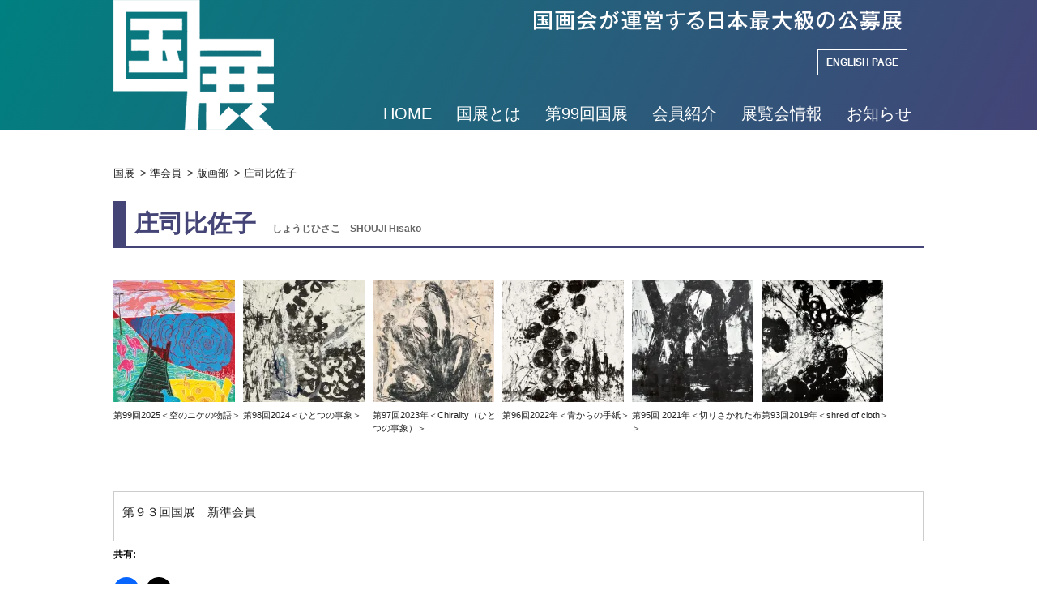

--- FILE ---
content_type: text/html; charset=UTF-8
request_url: https://kokuten.com/35210
body_size: 12906
content:
<!DOCTYPE html>
<!--[if lt IE 7]> <html class="ie6" lang="ja"> <![endif]-->
<!--[if IE 7]> <html class="i7" lang="ja"> <![endif]-->
<!--[if IE 8]> <html class="ie" lang="ja"> <![endif]-->
<!--[if gt IE 8]><!--> <html lang="ja"> <!--<![endif]-->
<head>
<meta charset="UTF-8" />
<meta name="viewport" content="width=device-width,initial-scale=1.0,user-scalable=yes"><!--//拡大可能設定//-->
<meta name="format-detection" content="telephone=no" /><!--//電話番号自動リンク機能オフ//-->
<!--//noindexのコントロール//-->
<!--//noindexのコントロールここまで//-->
<!--//タイトル表示//-->
<title>
庄司比佐子 | 国展</title>
<!--//タイトル表示ここまで//-->
<!--// CSS //-->
<link rel="stylesheet" href="https://kokuten.com/sys/wp-content/themes/Responsive1000px/style.css?ver=2.9" type="text/css" media="all" />
<link href="//netdna.bootstrapcdn.com/font-awesome/4.4.0/css/font-awesome.css" rel="stylesheet"><!--// Web Font //-->
<!--// CSSここまで //-->
<link rel="alternate" type="application/rss+xml" title="国展 RSS Feed" href="https://kokuten.com/feed" />
<link rel="pingback" href="https://kokuten.com/sys/xmlrpc.php" />
<link rel="shortcut icon" href="https://kokuten.com/sys/wp-content/themes/Responsive1000px/images/logo.ico" />
<!--// 全幅スライダー //-->
<script src="https://kokuten.com/sys/wp-content/themes/Responsive1000px/js/jquery-1.8.2.min.js"></script>
<script src="https://kokuten.com/sys/wp-content/themes/Responsive1000px/js/fix.js"></script>
<!--// 全幅スライダー //-->
<!--// IEのHTML5対応 //-->
<!--[if lt IE 9]>
<script src="http://css3-mediaqueries-js.googlecode.com/svn/trunk/css3-mediaqueries.js"></script>
<script src="https://kokuten.com/sys/wp-content/themes/Responsive1000px/js/html5shiv.js"></script>
<script src="https://kokuten.com/sys/wp-content/themes/Responsive1000px/js/flexibility.js"></script>
<![endif]-->
<!--// IEのHTML5対応ここまで //-->
<meta name='robots' content='max-image-preview:large' />
<link rel='dns-prefetch' href='//ajax.googleapis.com' />
<link rel='dns-prefetch' href='//stats.wp.com' />
<link rel='preconnect' href='//c0.wp.com' />
<link rel='preconnect' href='//i0.wp.com' />
<link rel="alternate" title="oEmbed (JSON)" type="application/json+oembed" href="https://kokuten.com/wp-json/oembed/1.0/embed?url=https%3A%2F%2Fkokuten.com%2F35210" />
<link rel="alternate" title="oEmbed (XML)" type="text/xml+oembed" href="https://kokuten.com/wp-json/oembed/1.0/embed?url=https%3A%2F%2Fkokuten.com%2F35210&#038;format=xml" />
<style id='wp-img-auto-sizes-contain-inline-css' type='text/css'>
img:is([sizes=auto i],[sizes^="auto," i]){contain-intrinsic-size:3000px 1500px}
/*# sourceURL=wp-img-auto-sizes-contain-inline-css */
</style>
<style id='wp-emoji-styles-inline-css' type='text/css'>

	img.wp-smiley, img.emoji {
		display: inline !important;
		border: none !important;
		box-shadow: none !important;
		height: 1em !important;
		width: 1em !important;
		margin: 0 0.07em !important;
		vertical-align: -0.1em !important;
		background: none !important;
		padding: 0 !important;
	}
/*# sourceURL=wp-emoji-styles-inline-css */
</style>
<style id='wp-block-library-inline-css' type='text/css'>
:root{--wp-block-synced-color:#7a00df;--wp-block-synced-color--rgb:122,0,223;--wp-bound-block-color:var(--wp-block-synced-color);--wp-editor-canvas-background:#ddd;--wp-admin-theme-color:#007cba;--wp-admin-theme-color--rgb:0,124,186;--wp-admin-theme-color-darker-10:#006ba1;--wp-admin-theme-color-darker-10--rgb:0,107,160.5;--wp-admin-theme-color-darker-20:#005a87;--wp-admin-theme-color-darker-20--rgb:0,90,135;--wp-admin-border-width-focus:2px}@media (min-resolution:192dpi){:root{--wp-admin-border-width-focus:1.5px}}.wp-element-button{cursor:pointer}:root .has-very-light-gray-background-color{background-color:#eee}:root .has-very-dark-gray-background-color{background-color:#313131}:root .has-very-light-gray-color{color:#eee}:root .has-very-dark-gray-color{color:#313131}:root .has-vivid-green-cyan-to-vivid-cyan-blue-gradient-background{background:linear-gradient(135deg,#00d084,#0693e3)}:root .has-purple-crush-gradient-background{background:linear-gradient(135deg,#34e2e4,#4721fb 50%,#ab1dfe)}:root .has-hazy-dawn-gradient-background{background:linear-gradient(135deg,#faaca8,#dad0ec)}:root .has-subdued-olive-gradient-background{background:linear-gradient(135deg,#fafae1,#67a671)}:root .has-atomic-cream-gradient-background{background:linear-gradient(135deg,#fdd79a,#004a59)}:root .has-nightshade-gradient-background{background:linear-gradient(135deg,#330968,#31cdcf)}:root .has-midnight-gradient-background{background:linear-gradient(135deg,#020381,#2874fc)}:root{--wp--preset--font-size--normal:16px;--wp--preset--font-size--huge:42px}.has-regular-font-size{font-size:1em}.has-larger-font-size{font-size:2.625em}.has-normal-font-size{font-size:var(--wp--preset--font-size--normal)}.has-huge-font-size{font-size:var(--wp--preset--font-size--huge)}.has-text-align-center{text-align:center}.has-text-align-left{text-align:left}.has-text-align-right{text-align:right}.has-fit-text{white-space:nowrap!important}#end-resizable-editor-section{display:none}.aligncenter{clear:both}.items-justified-left{justify-content:flex-start}.items-justified-center{justify-content:center}.items-justified-right{justify-content:flex-end}.items-justified-space-between{justify-content:space-between}.screen-reader-text{border:0;clip-path:inset(50%);height:1px;margin:-1px;overflow:hidden;padding:0;position:absolute;width:1px;word-wrap:normal!important}.screen-reader-text:focus{background-color:#ddd;clip-path:none;color:#444;display:block;font-size:1em;height:auto;left:5px;line-height:normal;padding:15px 23px 14px;text-decoration:none;top:5px;width:auto;z-index:100000}html :where(.has-border-color){border-style:solid}html :where([style*=border-top-color]){border-top-style:solid}html :where([style*=border-right-color]){border-right-style:solid}html :where([style*=border-bottom-color]){border-bottom-style:solid}html :where([style*=border-left-color]){border-left-style:solid}html :where([style*=border-width]){border-style:solid}html :where([style*=border-top-width]){border-top-style:solid}html :where([style*=border-right-width]){border-right-style:solid}html :where([style*=border-bottom-width]){border-bottom-style:solid}html :where([style*=border-left-width]){border-left-style:solid}html :where(img[class*=wp-image-]){height:auto;max-width:100%}:where(figure){margin:0 0 1em}html :where(.is-position-sticky){--wp-admin--admin-bar--position-offset:var(--wp-admin--admin-bar--height,0px)}@media screen and (max-width:600px){html :where(.is-position-sticky){--wp-admin--admin-bar--position-offset:0px}}

/*# sourceURL=wp-block-library-inline-css */
</style><style id='global-styles-inline-css' type='text/css'>
:root{--wp--preset--aspect-ratio--square: 1;--wp--preset--aspect-ratio--4-3: 4/3;--wp--preset--aspect-ratio--3-4: 3/4;--wp--preset--aspect-ratio--3-2: 3/2;--wp--preset--aspect-ratio--2-3: 2/3;--wp--preset--aspect-ratio--16-9: 16/9;--wp--preset--aspect-ratio--9-16: 9/16;--wp--preset--color--black: #000000;--wp--preset--color--cyan-bluish-gray: #abb8c3;--wp--preset--color--white: #ffffff;--wp--preset--color--pale-pink: #f78da7;--wp--preset--color--vivid-red: #cf2e2e;--wp--preset--color--luminous-vivid-orange: #ff6900;--wp--preset--color--luminous-vivid-amber: #fcb900;--wp--preset--color--light-green-cyan: #7bdcb5;--wp--preset--color--vivid-green-cyan: #00d084;--wp--preset--color--pale-cyan-blue: #8ed1fc;--wp--preset--color--vivid-cyan-blue: #0693e3;--wp--preset--color--vivid-purple: #9b51e0;--wp--preset--gradient--vivid-cyan-blue-to-vivid-purple: linear-gradient(135deg,rgb(6,147,227) 0%,rgb(155,81,224) 100%);--wp--preset--gradient--light-green-cyan-to-vivid-green-cyan: linear-gradient(135deg,rgb(122,220,180) 0%,rgb(0,208,130) 100%);--wp--preset--gradient--luminous-vivid-amber-to-luminous-vivid-orange: linear-gradient(135deg,rgb(252,185,0) 0%,rgb(255,105,0) 100%);--wp--preset--gradient--luminous-vivid-orange-to-vivid-red: linear-gradient(135deg,rgb(255,105,0) 0%,rgb(207,46,46) 100%);--wp--preset--gradient--very-light-gray-to-cyan-bluish-gray: linear-gradient(135deg,rgb(238,238,238) 0%,rgb(169,184,195) 100%);--wp--preset--gradient--cool-to-warm-spectrum: linear-gradient(135deg,rgb(74,234,220) 0%,rgb(151,120,209) 20%,rgb(207,42,186) 40%,rgb(238,44,130) 60%,rgb(251,105,98) 80%,rgb(254,248,76) 100%);--wp--preset--gradient--blush-light-purple: linear-gradient(135deg,rgb(255,206,236) 0%,rgb(152,150,240) 100%);--wp--preset--gradient--blush-bordeaux: linear-gradient(135deg,rgb(254,205,165) 0%,rgb(254,45,45) 50%,rgb(107,0,62) 100%);--wp--preset--gradient--luminous-dusk: linear-gradient(135deg,rgb(255,203,112) 0%,rgb(199,81,192) 50%,rgb(65,88,208) 100%);--wp--preset--gradient--pale-ocean: linear-gradient(135deg,rgb(255,245,203) 0%,rgb(182,227,212) 50%,rgb(51,167,181) 100%);--wp--preset--gradient--electric-grass: linear-gradient(135deg,rgb(202,248,128) 0%,rgb(113,206,126) 100%);--wp--preset--gradient--midnight: linear-gradient(135deg,rgb(2,3,129) 0%,rgb(40,116,252) 100%);--wp--preset--font-size--small: 13px;--wp--preset--font-size--medium: 20px;--wp--preset--font-size--large: 36px;--wp--preset--font-size--x-large: 42px;--wp--preset--spacing--20: 0.44rem;--wp--preset--spacing--30: 0.67rem;--wp--preset--spacing--40: 1rem;--wp--preset--spacing--50: 1.5rem;--wp--preset--spacing--60: 2.25rem;--wp--preset--spacing--70: 3.38rem;--wp--preset--spacing--80: 5.06rem;--wp--preset--shadow--natural: 6px 6px 9px rgba(0, 0, 0, 0.2);--wp--preset--shadow--deep: 12px 12px 50px rgba(0, 0, 0, 0.4);--wp--preset--shadow--sharp: 6px 6px 0px rgba(0, 0, 0, 0.2);--wp--preset--shadow--outlined: 6px 6px 0px -3px rgb(255, 255, 255), 6px 6px rgb(0, 0, 0);--wp--preset--shadow--crisp: 6px 6px 0px rgb(0, 0, 0);}:where(.is-layout-flex){gap: 0.5em;}:where(.is-layout-grid){gap: 0.5em;}body .is-layout-flex{display: flex;}.is-layout-flex{flex-wrap: wrap;align-items: center;}.is-layout-flex > :is(*, div){margin: 0;}body .is-layout-grid{display: grid;}.is-layout-grid > :is(*, div){margin: 0;}:where(.wp-block-columns.is-layout-flex){gap: 2em;}:where(.wp-block-columns.is-layout-grid){gap: 2em;}:where(.wp-block-post-template.is-layout-flex){gap: 1.25em;}:where(.wp-block-post-template.is-layout-grid){gap: 1.25em;}.has-black-color{color: var(--wp--preset--color--black) !important;}.has-cyan-bluish-gray-color{color: var(--wp--preset--color--cyan-bluish-gray) !important;}.has-white-color{color: var(--wp--preset--color--white) !important;}.has-pale-pink-color{color: var(--wp--preset--color--pale-pink) !important;}.has-vivid-red-color{color: var(--wp--preset--color--vivid-red) !important;}.has-luminous-vivid-orange-color{color: var(--wp--preset--color--luminous-vivid-orange) !important;}.has-luminous-vivid-amber-color{color: var(--wp--preset--color--luminous-vivid-amber) !important;}.has-light-green-cyan-color{color: var(--wp--preset--color--light-green-cyan) !important;}.has-vivid-green-cyan-color{color: var(--wp--preset--color--vivid-green-cyan) !important;}.has-pale-cyan-blue-color{color: var(--wp--preset--color--pale-cyan-blue) !important;}.has-vivid-cyan-blue-color{color: var(--wp--preset--color--vivid-cyan-blue) !important;}.has-vivid-purple-color{color: var(--wp--preset--color--vivid-purple) !important;}.has-black-background-color{background-color: var(--wp--preset--color--black) !important;}.has-cyan-bluish-gray-background-color{background-color: var(--wp--preset--color--cyan-bluish-gray) !important;}.has-white-background-color{background-color: var(--wp--preset--color--white) !important;}.has-pale-pink-background-color{background-color: var(--wp--preset--color--pale-pink) !important;}.has-vivid-red-background-color{background-color: var(--wp--preset--color--vivid-red) !important;}.has-luminous-vivid-orange-background-color{background-color: var(--wp--preset--color--luminous-vivid-orange) !important;}.has-luminous-vivid-amber-background-color{background-color: var(--wp--preset--color--luminous-vivid-amber) !important;}.has-light-green-cyan-background-color{background-color: var(--wp--preset--color--light-green-cyan) !important;}.has-vivid-green-cyan-background-color{background-color: var(--wp--preset--color--vivid-green-cyan) !important;}.has-pale-cyan-blue-background-color{background-color: var(--wp--preset--color--pale-cyan-blue) !important;}.has-vivid-cyan-blue-background-color{background-color: var(--wp--preset--color--vivid-cyan-blue) !important;}.has-vivid-purple-background-color{background-color: var(--wp--preset--color--vivid-purple) !important;}.has-black-border-color{border-color: var(--wp--preset--color--black) !important;}.has-cyan-bluish-gray-border-color{border-color: var(--wp--preset--color--cyan-bluish-gray) !important;}.has-white-border-color{border-color: var(--wp--preset--color--white) !important;}.has-pale-pink-border-color{border-color: var(--wp--preset--color--pale-pink) !important;}.has-vivid-red-border-color{border-color: var(--wp--preset--color--vivid-red) !important;}.has-luminous-vivid-orange-border-color{border-color: var(--wp--preset--color--luminous-vivid-orange) !important;}.has-luminous-vivid-amber-border-color{border-color: var(--wp--preset--color--luminous-vivid-amber) !important;}.has-light-green-cyan-border-color{border-color: var(--wp--preset--color--light-green-cyan) !important;}.has-vivid-green-cyan-border-color{border-color: var(--wp--preset--color--vivid-green-cyan) !important;}.has-pale-cyan-blue-border-color{border-color: var(--wp--preset--color--pale-cyan-blue) !important;}.has-vivid-cyan-blue-border-color{border-color: var(--wp--preset--color--vivid-cyan-blue) !important;}.has-vivid-purple-border-color{border-color: var(--wp--preset--color--vivid-purple) !important;}.has-vivid-cyan-blue-to-vivid-purple-gradient-background{background: var(--wp--preset--gradient--vivid-cyan-blue-to-vivid-purple) !important;}.has-light-green-cyan-to-vivid-green-cyan-gradient-background{background: var(--wp--preset--gradient--light-green-cyan-to-vivid-green-cyan) !important;}.has-luminous-vivid-amber-to-luminous-vivid-orange-gradient-background{background: var(--wp--preset--gradient--luminous-vivid-amber-to-luminous-vivid-orange) !important;}.has-luminous-vivid-orange-to-vivid-red-gradient-background{background: var(--wp--preset--gradient--luminous-vivid-orange-to-vivid-red) !important;}.has-very-light-gray-to-cyan-bluish-gray-gradient-background{background: var(--wp--preset--gradient--very-light-gray-to-cyan-bluish-gray) !important;}.has-cool-to-warm-spectrum-gradient-background{background: var(--wp--preset--gradient--cool-to-warm-spectrum) !important;}.has-blush-light-purple-gradient-background{background: var(--wp--preset--gradient--blush-light-purple) !important;}.has-blush-bordeaux-gradient-background{background: var(--wp--preset--gradient--blush-bordeaux) !important;}.has-luminous-dusk-gradient-background{background: var(--wp--preset--gradient--luminous-dusk) !important;}.has-pale-ocean-gradient-background{background: var(--wp--preset--gradient--pale-ocean) !important;}.has-electric-grass-gradient-background{background: var(--wp--preset--gradient--electric-grass) !important;}.has-midnight-gradient-background{background: var(--wp--preset--gradient--midnight) !important;}.has-small-font-size{font-size: var(--wp--preset--font-size--small) !important;}.has-medium-font-size{font-size: var(--wp--preset--font-size--medium) !important;}.has-large-font-size{font-size: var(--wp--preset--font-size--large) !important;}.has-x-large-font-size{font-size: var(--wp--preset--font-size--x-large) !important;}
/*# sourceURL=global-styles-inline-css */
</style>

<style id='classic-theme-styles-inline-css' type='text/css'>
/*! This file is auto-generated */
.wp-block-button__link{color:#fff;background-color:#32373c;border-radius:9999px;box-shadow:none;text-decoration:none;padding:calc(.667em + 2px) calc(1.333em + 2px);font-size:1.125em}.wp-block-file__button{background:#32373c;color:#fff;text-decoration:none}
/*# sourceURL=/wp-includes/css/classic-themes.min.css */
</style>
<link rel='stylesheet' id='contact-form-7-css' href='https://kokuten.com/sys/wp-content/plugins/contact-form-7/includes/css/styles.css?ver=6.1.4' type='text/css' media='all' />
<link rel='stylesheet' id='sharedaddy-css' href='https://c0.wp.com/p/jetpack/15.4/modules/sharedaddy/sharing.css' type='text/css' media='all' />
<link rel='stylesheet' id='social-logos-css' href='https://c0.wp.com/p/jetpack/15.4/_inc/social-logos/social-logos.min.css' type='text/css' media='all' />
<link rel='stylesheet' id='jquery.lightbox.min.css-css' href='https://kokuten.com/sys/wp-content/plugins/wp-jquery-lightbox/lightboxes/wp-jquery-lightbox/styles/lightbox.min.css?ver=2.3.4' type='text/css' media='all' />
<link rel='stylesheet' id='jqlb-overrides-css' href='https://kokuten.com/sys/wp-content/plugins/wp-jquery-lightbox/lightboxes/wp-jquery-lightbox/styles/overrides.css?ver=2.3.4' type='text/css' media='all' />
<style id='jqlb-overrides-inline-css' type='text/css'>

			#outerImageContainer {
				box-shadow: 0 0 4px 2px rgba(0,0,0,.2);
			}
			#imageContainer{
				padding: 6px;
			}
			#imageDataContainer {
				box-shadow: 0 -4px 0 0 #fff, 0 0 4px 2px rgba(0,0,0,.1);
				z-index: auto;
			}
			#prevArrow,
			#nextArrow{
				background-color: rgba(255,255,255,.7;
				color: #000000;
			}
/*# sourceURL=jqlb-overrides-inline-css */
</style>
<script type="text/javascript" src="http://ajax.googleapis.com/ajax/libs/jquery/1.11.1/jquery.min.js?ver=6.9" id="jquery-js"></script>
<link rel="https://api.w.org/" href="https://kokuten.com/wp-json/" /><link rel="alternate" title="JSON" type="application/json" href="https://kokuten.com/wp-json/wp/v2/posts/35210" /><link rel="canonical" href="https://kokuten.com/35210" />
<link rel='shortlink' href='https://kokuten.com/?p=35210' />
	<style>img#wpstats{display:none}</style>
		
<!-- Jetpack Open Graph Tags -->
<meta property="og:type" content="article" />
<meta property="og:title" content="庄司比佐子" />
<meta property="og:url" content="https://kokuten.com/35210" />
<meta property="og:description" content="&nbsp;   第９３回国展　新準会員" />
<meta property="article:published_time" content="2022-05-07T11:30:09+00:00" />
<meta property="article:modified_time" content="2025-10-23T07:13:29+00:00" />
<meta property="og:site_name" content="国展" />
<meta property="og:image" content="https://i0.wp.com/kokuten.com/sys/wp-content/uploads/2019/06/92ec9a090716e4ea13d166fd330f6b5c.jpg?fit=800%2C797&#038;ssl=1" />
<meta property="og:image:width" content="800" />
<meta property="og:image:height" content="797" />
<meta property="og:image:alt" content="" />
<meta property="og:locale" content="ja_JP" />
<meta name="twitter:text:title" content="庄司比佐子" />
<meta name="twitter:image" content="https://i0.wp.com/kokuten.com/sys/wp-content/uploads/2019/06/92ec9a090716e4ea13d166fd330f6b5c.jpg?fit=800%2C797&#038;ssl=1&#038;w=640" />
<meta name="twitter:card" content="summary_large_image" />

<!-- End Jetpack Open Graph Tags -->
<link rel="icon" href="https://i0.wp.com/kokuten.com/sys/wp-content/uploads/2024/11/99th_logo.png?fit=32%2C28&#038;ssl=1" sizes="32x32" />
<link rel="icon" href="https://i0.wp.com/kokuten.com/sys/wp-content/uploads/2024/11/99th_logo.png?fit=192%2C170&#038;ssl=1" sizes="192x192" />
<link rel="apple-touch-icon" href="https://i0.wp.com/kokuten.com/sys/wp-content/uploads/2024/11/99th_logo.png?fit=180%2C159&#038;ssl=1" />
<meta name="msapplication-TileImage" content="https://i0.wp.com/kokuten.com/sys/wp-content/uploads/2024/11/99th_logo.png?fit=270%2C239&#038;ssl=1" />
<!--// Google Analytics //-->
<!-- Google tag (gtag.js) -->
<script async src="https://www.googletagmanager.com/gtag/js?id=G-K5C75531CN"></script>
<script>
  window.dataLayer = window.dataLayer || [];
  function gtag(){dataLayer.push(arguments);}
  gtag('js', new Date());
  gtag('config', 'G-K5C75531CN');
</script>
<!--// Google Analyticsここまで //-->
</head>



<body class="wp-singular post-template-default single single-post postid-35210 single-format-standard wp-theme-Responsive1000px metaslider-plugin 202">
<!--// アコーディオンメニュー //-->
<nav id="s-navi" class="pcnone">
<dl class="acordion">
<dt class="trigger">
<p><span class="op"><i class="fa fa-bars"></i>&nbsp; MENU</span></p>
</dt>
<dd class="acordion_tree">
<ul>
<div class="menu-gnav-container"><ul id="menu-gnav" class="menu"><li id="menu-item-12339" class="menu-item menu-item-type-post_type menu-item-object-page menu-item-home menu-item-has-children menu-item-12339"><a href="https://kokuten.com/">HOME</a>
<ul class="sub-menu">
	<li id="menu-item-12365" class="menu-item menu-item-type-post_type menu-item-object-page menu-item-12365"><a href="https://kokuten.com/whatisinenglish">What is Kokuten.</a></li>
</ul>
</li>
<li id="menu-item-12343" class="menu-item menu-item-type-post_type menu-item-object-page menu-item-has-children menu-item-12343"><a href="https://kokuten.com/whatis">国展とは</a>
<ul class="sub-menu">
	<li id="menu-item-12367" class="menu-item menu-item-type-post_type menu-item-object-page menu-item-12367"><a href="https://kokuten.com/history">展覧会略史</a></li>
	<li id="menu-item-12368" class="menu-item menu-item-type-post_type menu-item-object-page menu-item-12368"><a href="https://kokuten.com/past_kokuten">過去の国展</a></li>
	<li id="menu-item-12340" class="menu-item menu-item-type-post_type menu-item-object-page menu-item-12340"><a href="https://kokuten.com/faq">FAQ</a></li>
	<li id="menu-item-12388" class="menu-item menu-item-type-post_type menu-item-object-page menu-item-12388"><a href="https://kokuten.com/constitution">国画会会則抜粋</a></li>
	<li id="menu-item-12341" class="menu-item menu-item-type-post_type menu-item-object-page menu-item-12341"><a href="https://kokuten.com/mailform">お問い合せ</a></li>
</ul>
</li>
<li id="menu-item-52146" class="menu-item menu-item-type-custom menu-item-object-custom menu-item-has-children menu-item-52146"><a href="https://kokuten.com/60308">第99回国展</a>
<ul class="sub-menu">
	<li id="menu-item-60472" class="menu-item menu-item-type-post_type menu-item-object-post menu-item-60472"><a href="https://kokuten.com/60308">第99回国展 開催概要</a></li>
	<li id="menu-item-60473" class="menu-item menu-item-type-post_type menu-item-object-post menu-item-60473"><a href="https://kokuten.com/60314">第99回国展 出品要項</a></li>
	<li id="menu-item-32007" class="menu-item menu-item-type-post_type menu-item-object-page menu-item-32007"><a href="https://kokuten.com/past_kokuten">過去の国展</a></li>
</ul>
</li>
<li id="menu-item-12342" class="menu-item menu-item-type-post_type menu-item-object-page menu-item-has-children menu-item-12342"><a href="https://kokuten.com/members">会員紹介</a>
<ul class="sub-menu">
	<li id="menu-item-15935" class="menu-item menu-item-type-custom menu-item-object-custom menu-item-15935"><a href="http://kokuten.com/members#painting">会員</a></li>
	<li id="menu-item-15936" class="menu-item menu-item-type-custom menu-item-object-custom menu-item-15936"><a href="http://kokuten.com/members#paintingnenkou">年功会員</a></li>
	<li id="menu-item-15937" class="menu-item menu-item-type-custom menu-item-object-custom menu-item-15937"><a href="http://kokuten.com/members#paintingsub">準会員</a></li>
</ul>
</li>
<li id="menu-item-12345" class="menu-item menu-item-type-taxonomy menu-item-object-category menu-item-has-children menu-item-12345"><a href="https://kokuten.com/category/exhibition">展覧会情報</a>
<ul class="sub-menu">
	<li id="menu-item-14675" class="menu-item menu-item-type-taxonomy menu-item-object-category menu-item-14675"><a href="https://kokuten.com/category/exhibition/painting">絵画の展示</a></li>
	<li id="menu-item-14674" class="menu-item menu-item-type-taxonomy menu-item-object-category menu-item-14674"><a href="https://kokuten.com/category/exhibition/%e7%89%88%e7%94%bb%e3%81%ae%e5%b1%95%e7%a4%ba">版画の展示</a></li>
	<li id="menu-item-14673" class="menu-item menu-item-type-taxonomy menu-item-object-category menu-item-14673"><a href="https://kokuten.com/category/exhibition/%e5%bd%ab%e5%88%bb%e3%81%ae%e5%b1%95%e7%a4%ba">彫刻の展示</a></li>
	<li id="menu-item-14672" class="menu-item menu-item-type-taxonomy menu-item-object-category menu-item-14672"><a href="https://kokuten.com/category/exhibition/%e5%b7%a5%e8%8a%b8%e3%81%ae%e5%b1%95%e7%a4%ba">工芸の展示</a></li>
	<li id="menu-item-14671" class="menu-item menu-item-type-taxonomy menu-item-object-category menu-item-14671"><a href="https://kokuten.com/category/exhibition/%e5%86%99%e7%9c%9f%e3%81%ae%e5%b1%95%e7%a4%ba">写真の展示</a></li>
</ul>
</li>
<li id="menu-item-12346" class="menu-item menu-item-type-taxonomy menu-item-object-category menu-item-has-children menu-item-12346"><a href="https://kokuten.com/category/news">お知らせ</a>
<ul class="sub-menu">
	<li id="menu-item-12352" class="menu-item menu-item-type-taxonomy menu-item-object-category menu-item-12352"><a href="https://kokuten.com/category/news/kaigabu">絵画部</a></li>
	<li id="menu-item-12351" class="menu-item menu-item-type-taxonomy menu-item-object-category menu-item-12351"><a href="https://kokuten.com/category/news/hangabu">版画部</a></li>
	<li id="menu-item-12350" class="menu-item menu-item-type-taxonomy menu-item-object-category menu-item-12350"><a href="https://kokuten.com/category/news/schoukokubu">彫刻部</a></li>
	<li id="menu-item-12349" class="menu-item menu-item-type-taxonomy menu-item-object-category menu-item-12349"><a href="https://kokuten.com/category/news/kougeibu">工芸部</a></li>
	<li id="menu-item-12347" class="menu-item menu-item-type-taxonomy menu-item-object-category menu-item-12347"><a href="https://kokuten.com/category/news/shashinbu">写真部</a></li>
</ul>
</li>
</ul></div></ul>
<div class="clear"></div>
</dd>
</dl>
</nav>
<!--// アコーディオンメニュー //-->

<div id="wrapper">


<div id="header_outer">
<header class="clearfix"> 
<div id="autograph">
<div class="inner clearfix">
<div id="sitename"><!--// 左側ロゴ //-->
<a href="https://kokuten.com/"><img src="https://kokuten.com/sys/wp-content/themes/Responsive1000px/images/logo-h160.png" alt="国展" /></a>
</div><!--//左側ロゴここまで//-->
<div id="signature"><!--// 右側住所 //-->
<p id="sitemap"><a href="https://kokuten.com/sitemap/">サイトマップ</a>&nbsp;｜&nbsp;<a href="https://kokuten.com/office/">事務局のご案内</a>&nbsp;｜&nbsp;<a href="https://kokuten.com/mailform/">お問い合せ</a></p>
<h1 class="description">国画会が運営する日本最大級の公募展。</h1 >
<p id="english"><a href="https://kokuten.com/whatisinenglish">ENGLISH PAGE</a></p>
<!--//メニュー//-->
<nav id="gnav" class="clearfix">
<div class="menu-gnav-container"><ul id="menu-gnav-1" class="menu"><li class="menu-item menu-item-type-post_type menu-item-object-page menu-item-home menu-item-has-children menu-item-12339"><a href="https://kokuten.com/">HOME</a>
<ul class="sub-menu">
	<li class="menu-item menu-item-type-post_type menu-item-object-page menu-item-12365"><a href="https://kokuten.com/whatisinenglish">What is Kokuten.</a></li>
</ul>
</li>
<li class="menu-item menu-item-type-post_type menu-item-object-page menu-item-has-children menu-item-12343"><a href="https://kokuten.com/whatis">国展とは</a>
<ul class="sub-menu">
	<li class="menu-item menu-item-type-post_type menu-item-object-page menu-item-12367"><a href="https://kokuten.com/history">展覧会略史</a></li>
	<li class="menu-item menu-item-type-post_type menu-item-object-page menu-item-12368"><a href="https://kokuten.com/past_kokuten">過去の国展</a></li>
	<li class="menu-item menu-item-type-post_type menu-item-object-page menu-item-12340"><a href="https://kokuten.com/faq">FAQ</a></li>
	<li class="menu-item menu-item-type-post_type menu-item-object-page menu-item-12388"><a href="https://kokuten.com/constitution">国画会会則抜粋</a></li>
	<li class="menu-item menu-item-type-post_type menu-item-object-page menu-item-12341"><a href="https://kokuten.com/mailform">お問い合せ</a></li>
</ul>
</li>
<li class="menu-item menu-item-type-custom menu-item-object-custom menu-item-has-children menu-item-52146"><a href="https://kokuten.com/60308">第99回国展</a>
<ul class="sub-menu">
	<li class="menu-item menu-item-type-post_type menu-item-object-post menu-item-60472"><a href="https://kokuten.com/60308">第99回国展 開催概要</a></li>
	<li class="menu-item menu-item-type-post_type menu-item-object-post menu-item-60473"><a href="https://kokuten.com/60314">第99回国展 出品要項</a></li>
	<li class="menu-item menu-item-type-post_type menu-item-object-page menu-item-32007"><a href="https://kokuten.com/past_kokuten">過去の国展</a></li>
</ul>
</li>
<li class="menu-item menu-item-type-post_type menu-item-object-page menu-item-has-children menu-item-12342"><a href="https://kokuten.com/members">会員紹介</a>
<ul class="sub-menu">
	<li class="menu-item menu-item-type-custom menu-item-object-custom menu-item-15935"><a href="http://kokuten.com/members#painting">会員</a></li>
	<li class="menu-item menu-item-type-custom menu-item-object-custom menu-item-15936"><a href="http://kokuten.com/members#paintingnenkou">年功会員</a></li>
	<li class="menu-item menu-item-type-custom menu-item-object-custom menu-item-15937"><a href="http://kokuten.com/members#paintingsub">準会員</a></li>
</ul>
</li>
<li class="menu-item menu-item-type-taxonomy menu-item-object-category menu-item-has-children menu-item-12345"><a href="https://kokuten.com/category/exhibition">展覧会情報</a>
<ul class="sub-menu">
	<li class="menu-item menu-item-type-taxonomy menu-item-object-category menu-item-14675"><a href="https://kokuten.com/category/exhibition/painting">絵画の展示</a></li>
	<li class="menu-item menu-item-type-taxonomy menu-item-object-category menu-item-14674"><a href="https://kokuten.com/category/exhibition/%e7%89%88%e7%94%bb%e3%81%ae%e5%b1%95%e7%a4%ba">版画の展示</a></li>
	<li class="menu-item menu-item-type-taxonomy menu-item-object-category menu-item-14673"><a href="https://kokuten.com/category/exhibition/%e5%bd%ab%e5%88%bb%e3%81%ae%e5%b1%95%e7%a4%ba">彫刻の展示</a></li>
	<li class="menu-item menu-item-type-taxonomy menu-item-object-category menu-item-14672"><a href="https://kokuten.com/category/exhibition/%e5%b7%a5%e8%8a%b8%e3%81%ae%e5%b1%95%e7%a4%ba">工芸の展示</a></li>
	<li class="menu-item menu-item-type-taxonomy menu-item-object-category menu-item-14671"><a href="https://kokuten.com/category/exhibition/%e5%86%99%e7%9c%9f%e3%81%ae%e5%b1%95%e7%a4%ba">写真の展示</a></li>
</ul>
</li>
<li class="menu-item menu-item-type-taxonomy menu-item-object-category menu-item-has-children menu-item-12346"><a href="https://kokuten.com/category/news">お知らせ</a>
<ul class="sub-menu">
	<li class="menu-item menu-item-type-taxonomy menu-item-object-category menu-item-12352"><a href="https://kokuten.com/category/news/kaigabu">絵画部</a></li>
	<li class="menu-item menu-item-type-taxonomy menu-item-object-category menu-item-12351"><a href="https://kokuten.com/category/news/hangabu">版画部</a></li>
	<li class="menu-item menu-item-type-taxonomy menu-item-object-category menu-item-12350"><a href="https://kokuten.com/category/news/schoukokubu">彫刻部</a></li>
	<li class="menu-item menu-item-type-taxonomy menu-item-object-category menu-item-12349"><a href="https://kokuten.com/category/news/kougeibu">工芸部</a></li>
	<li class="menu-item menu-item-type-taxonomy menu-item-object-category menu-item-12347"><a href="https://kokuten.com/category/news/shashinbu">写真部</a></li>
</ul>
</li>
</ul></div></nav>
<!--//メニュー//-->

</div><!--// 右側住所 //-->
</div><!--//inner//-->
</div><!--//autograph//-->
</header>
</div><!--//header_outer//-->


<!--//トップページのみスライド表示//-->
<!--//トップページのみスライド表示ここまで//-->

<!--//モバイルのみキャッチ表示//-->
<p id="mobile_catch">国画会が運営する日本最大級の公募展</p>
<!--//モバイルのみキャッチ表示//-->


<div id="container_outer" class="clearfix">
<div id="container" class="clearfix">




<!--//会員用のシングルページ//-->
<div id="content_member_list">
<div class="inner">
<main>
<article>
<div class="post"> 
<!--//ぱんくず //-->
<nav id="braudcrumb-list" class="clearfix">
<ol itemscope itemtype="https://schema.org/BreadcrumbList">
<meta itemprop="name" content="パンくずリスト" />
<!--//HOME//-->
<li itemscope itemprop="itemListElement" itemtype="https://schema.org/ListItem">
<a itemprop="item" href="https://kokuten.com">
<span itemprop="name">国展</span>
</a>
<meta itemprop="position" content="1" />
</li>
<!--//タグリスト//-->
<!--//カテゴリーリスト//-->
<li itemscope itemprop="itemListElement" itemtype="https://schema.org/ListItem">
<!--//<a itemprop="item" href="https://kokuten.com/category/associate">//-->
 &gt; <span itemprop="name">準会員</span>
<!--//</a>//-->
<meta itemprop="position" content="2" />
</li>
<li itemscope itemprop="itemListElement" itemtype="https://schema.org/ListItem">
<!--//<a itemprop="item" href="https://kokuten.com/category/associate/202">//-->
 &gt; <span itemprop="name">版画部</span>
<!--//</a>//-->
<meta itemprop="position" content="3" />
</li>
<!--//子ページの場合の親//-->
<!--//page//-->
<li itemscope itemprop="itemListElement" itemtype="https://schema.org/ListItem">
<span itemprop="name">
 &gt; 庄司比佐子</span>
<meta itemprop="position" content="4" />
</li>
</ol>
</nav>
<!--// ぱんくずここまで //-->
<section> 
<!--ループ開始 //-->
<h1 class="entry-title">
庄司比佐子<span class="furigana">しょうじひさこ　SHOUJI Hisako</span>
</h1>
<div class="entry-content clearfix">
<p><div id="attachment_63286" style="width: 160px" class="wp-caption alignleft"><a href="https://i0.wp.com/kokuten.com/sys/wp-content/uploads/2022/05/2015-4.jpg?ssl=1" rel="lightbox[35210]"><img decoding="async" aria-describedby="caption-attachment-63286" class="size-thumbnail wp-image-63286" src="[data-uri]" data-src="https://kokuten.com/sys/wp-content/uploads/2022/05/2015-4-150x150.jpg" alt="《紙によるリトグラフ》90×70cm" width="150" height="150" srcset="https://i0.wp.com/kokuten.com/sys/wp-content/uploads/2022/05/2015-4.jpg?resize=150%2C150&amp;ssl=1 150w, https://i0.wp.com/kokuten.com/sys/wp-content/uploads/2022/05/2015-4.jpg?resize=100%2C100&amp;ssl=1 100w, https://i0.wp.com/kokuten.com/sys/wp-content/uploads/2022/05/2015-4.jpg?zoom=2&amp;resize=150%2C150&amp;ssl=1 300w, https://i0.wp.com/kokuten.com/sys/wp-content/uploads/2022/05/2015-4.jpg?zoom=3&amp;resize=150%2C150&amp;ssl=1 450w" sizes="(max-width: 150px) 100vw, 150px" /><noscript><img data-recalc-dims="1" decoding="async" aria-describedby="caption-attachment-63286" class="size-thumbnail wp-image-63286" src="https://i0.wp.com/kokuten.com/sys/wp-content/uploads/2022/05/2015-4.jpg?resize=150%2C150&#038;ssl=1" alt="《紙によるリトグラフ》90×70cm" width="150" height="150" srcset="https://i0.wp.com/kokuten.com/sys/wp-content/uploads/2022/05/2015-4.jpg?resize=150%2C150&amp;ssl=1 150w, https://i0.wp.com/kokuten.com/sys/wp-content/uploads/2022/05/2015-4.jpg?resize=100%2C100&amp;ssl=1 100w, https://i0.wp.com/kokuten.com/sys/wp-content/uploads/2022/05/2015-4.jpg?zoom=2&amp;resize=150%2C150&amp;ssl=1 300w, https://i0.wp.com/kokuten.com/sys/wp-content/uploads/2022/05/2015-4.jpg?zoom=3&amp;resize=150%2C150&amp;ssl=1 450w" sizes="(max-width: 150px) 100vw, 150px" /></noscript></a><p id="caption-attachment-63286" class="wp-caption-text">第99回2025＜空のニケの物語＞</p></div> <div id="attachment_58936" style="width: 160px" class="wp-caption alignleft"><a href="https://i0.wp.com/kokuten.com/sys/wp-content/uploads/2022/05/2015-3.jpg?ssl=1" rel="lightbox[35210]"><img decoding="async" aria-describedby="caption-attachment-58936" class="size-thumbnail wp-image-58936" src="[data-uri]" data-src="https://kokuten.com/sys/wp-content/uploads/2022/05/2015-3-150x150.jpg" alt="紙リト（85x105cm）" width="150" height="150" srcset="https://i0.wp.com/kokuten.com/sys/wp-content/uploads/2022/05/2015-3.jpg?resize=150%2C150&amp;ssl=1 150w, https://i0.wp.com/kokuten.com/sys/wp-content/uploads/2022/05/2015-3.jpg?resize=100%2C100&amp;ssl=1 100w, https://i0.wp.com/kokuten.com/sys/wp-content/uploads/2022/05/2015-3.jpg?zoom=2&amp;resize=150%2C150&amp;ssl=1 300w, https://i0.wp.com/kokuten.com/sys/wp-content/uploads/2022/05/2015-3.jpg?zoom=3&amp;resize=150%2C150&amp;ssl=1 450w" sizes="(max-width: 150px) 100vw, 150px" /><noscript><img data-recalc-dims="1" decoding="async" aria-describedby="caption-attachment-58936" class="size-thumbnail wp-image-58936" src="https://i0.wp.com/kokuten.com/sys/wp-content/uploads/2022/05/2015-3.jpg?resize=150%2C150&#038;ssl=1" alt="紙リト（85x105cm）" width="150" height="150" srcset="https://i0.wp.com/kokuten.com/sys/wp-content/uploads/2022/05/2015-3.jpg?resize=150%2C150&amp;ssl=1 150w, https://i0.wp.com/kokuten.com/sys/wp-content/uploads/2022/05/2015-3.jpg?resize=100%2C100&amp;ssl=1 100w, https://i0.wp.com/kokuten.com/sys/wp-content/uploads/2022/05/2015-3.jpg?zoom=2&amp;resize=150%2C150&amp;ssl=1 300w, https://i0.wp.com/kokuten.com/sys/wp-content/uploads/2022/05/2015-3.jpg?zoom=3&amp;resize=150%2C150&amp;ssl=1 450w" sizes="(max-width: 150px) 100vw, 150px" /></noscript></a><p id="caption-attachment-58936" class="wp-caption-text">第98回2024＜ひとつの事象＞</p></div> <div id="attachment_54967" style="width: 160px" class="wp-caption alignleft"><a href="https://i0.wp.com/kokuten.com/sys/wp-content/uploads/2022/05/2016-1.jpg?ssl=1" rel="lightbox[35210]"><img decoding="async" aria-describedby="caption-attachment-54967" class="wp-image-54967 size-thumbnail" src="[data-uri]" data-src="https://kokuten.com/sys/wp-content/uploads/2022/05/2016-1-150x150.jpg" alt="紙リト（84x63cm）" width="150" height="150" srcset="https://i0.wp.com/kokuten.com/sys/wp-content/uploads/2022/05/2016-1.jpg?resize=150%2C150&amp;ssl=1 150w, https://i0.wp.com/kokuten.com/sys/wp-content/uploads/2022/05/2016-1.jpg?resize=100%2C100&amp;ssl=1 100w, https://i0.wp.com/kokuten.com/sys/wp-content/uploads/2022/05/2016-1.jpg?zoom=2&amp;resize=150%2C150&amp;ssl=1 300w, https://i0.wp.com/kokuten.com/sys/wp-content/uploads/2022/05/2016-1.jpg?zoom=3&amp;resize=150%2C150&amp;ssl=1 450w" sizes="(max-width: 150px) 100vw, 150px" /><noscript><img data-recalc-dims="1" decoding="async" aria-describedby="caption-attachment-54967" class="wp-image-54967 size-thumbnail" src="https://i0.wp.com/kokuten.com/sys/wp-content/uploads/2022/05/2016-1.jpg?resize=150%2C150&#038;ssl=1" alt="紙リト（84x63cm）" width="150" height="150" srcset="https://i0.wp.com/kokuten.com/sys/wp-content/uploads/2022/05/2016-1.jpg?resize=150%2C150&amp;ssl=1 150w, https://i0.wp.com/kokuten.com/sys/wp-content/uploads/2022/05/2016-1.jpg?resize=100%2C100&amp;ssl=1 100w, https://i0.wp.com/kokuten.com/sys/wp-content/uploads/2022/05/2016-1.jpg?zoom=2&amp;resize=150%2C150&amp;ssl=1 300w, https://i0.wp.com/kokuten.com/sys/wp-content/uploads/2022/05/2016-1.jpg?zoom=3&amp;resize=150%2C150&amp;ssl=1 450w" sizes="(max-width: 150px) 100vw, 150px" /></noscript></a><p id="caption-attachment-54967" class="wp-caption-text">第97回2023年＜Chirality（ひとつの事象）＞</p></div> <div id="attachment_49303" style="width: 160px" class="wp-caption alignleft"><a href="https://i0.wp.com/kokuten.com/sys/wp-content/uploads/2022/05/2011.jpg?ssl=1" rel="lightbox[35210]"><img loading="lazy" decoding="async" aria-describedby="caption-attachment-49303" class="wp-image-49303 size-thumbnail" src="[data-uri]" data-src="https://kokuten.com/sys/wp-content/uploads/2022/05/2011-150x150.jpg" alt="第96回2022 青からの手紙 100×100cm《紙リト》" width="150" height="150" srcset="https://i0.wp.com/kokuten.com/sys/wp-content/uploads/2022/05/2011.jpg?resize=150%2C150&amp;ssl=1 150w, https://i0.wp.com/kokuten.com/sys/wp-content/uploads/2022/05/2011.jpg?resize=300%2C300&amp;ssl=1 300w, https://i0.wp.com/kokuten.com/sys/wp-content/uploads/2022/05/2011.jpg?resize=700%2C700&amp;ssl=1 700w, https://i0.wp.com/kokuten.com/sys/wp-content/uploads/2022/05/2011.jpg?resize=1534%2C1536&amp;ssl=1 1534w, https://i0.wp.com/kokuten.com/sys/wp-content/uploads/2022/05/2011.jpg?resize=100%2C100&amp;ssl=1 100w, https://i0.wp.com/kokuten.com/sys/wp-content/uploads/2022/05/2011.jpg?w=1998&amp;ssl=1 1998w, https://i0.wp.com/kokuten.com/sys/wp-content/uploads/2022/05/2011.jpg?w=1400&amp;ssl=1 1400w" sizes="auto, (max-width: 150px) 100vw, 150px" /><noscript><img data-recalc-dims="1" loading="lazy" decoding="async" aria-describedby="caption-attachment-49303" class="wp-image-49303 size-thumbnail" src="https://i0.wp.com/kokuten.com/sys/wp-content/uploads/2022/05/2011.jpg?resize=150%2C150&#038;ssl=1" alt="第96回2022 青からの手紙 100×100cm《紙リト》" width="150" height="150" srcset="https://i0.wp.com/kokuten.com/sys/wp-content/uploads/2022/05/2011.jpg?resize=150%2C150&amp;ssl=1 150w, https://i0.wp.com/kokuten.com/sys/wp-content/uploads/2022/05/2011.jpg?resize=300%2C300&amp;ssl=1 300w, https://i0.wp.com/kokuten.com/sys/wp-content/uploads/2022/05/2011.jpg?resize=700%2C700&amp;ssl=1 700w, https://i0.wp.com/kokuten.com/sys/wp-content/uploads/2022/05/2011.jpg?resize=1534%2C1536&amp;ssl=1 1534w, https://i0.wp.com/kokuten.com/sys/wp-content/uploads/2022/05/2011.jpg?resize=100%2C100&amp;ssl=1 100w, https://i0.wp.com/kokuten.com/sys/wp-content/uploads/2022/05/2011.jpg?w=1998&amp;ssl=1 1998w, https://i0.wp.com/kokuten.com/sys/wp-content/uploads/2022/05/2011.jpg?w=1400&amp;ssl=1 1400w" sizes="auto, (max-width: 150px) 100vw, 150px" /></noscript></a><p id="caption-attachment-49303" class="wp-caption-text">第96回2022年＜青からの手紙＞</p></div> <div id="attachment_44880" style="width: 160px" class="wp-caption alignleft"><a href="https://i0.wp.com/kokuten.com/sys/wp-content/uploads/2019/08/2012.jpg?ssl=1" rel="lightbox[35210]"><img loading="lazy" decoding="async" aria-describedby="caption-attachment-44880" class="wp-image-44880 size-thumbnail" src="[data-uri]" data-src="https://kokuten.com/sys/wp-content/uploads/2019/08/2012-150x150.jpg" alt="第95回国展2021切りさかれた布100×100cm（紙リト）" width="150" height="150" srcset="https://i0.wp.com/kokuten.com/sys/wp-content/uploads/2019/08/2012.jpg?resize=150%2C150&amp;ssl=1 150w, https://i0.wp.com/kokuten.com/sys/wp-content/uploads/2019/08/2012.jpg?resize=300%2C298&amp;ssl=1 300w, https://i0.wp.com/kokuten.com/sys/wp-content/uploads/2019/08/2012.jpg?resize=700%2C695&amp;ssl=1 700w, https://i0.wp.com/kokuten.com/sys/wp-content/uploads/2019/08/2012.jpg?resize=100%2C100&amp;ssl=1 100w, https://i0.wp.com/kokuten.com/sys/wp-content/uploads/2019/08/2012.jpg?w=1200&amp;ssl=1 1200w" sizes="auto, (max-width: 150px) 100vw, 150px" /><noscript><img data-recalc-dims="1" loading="lazy" decoding="async" aria-describedby="caption-attachment-44880" class="wp-image-44880 size-thumbnail" src="https://i0.wp.com/kokuten.com/sys/wp-content/uploads/2019/08/2012.jpg?resize=150%2C150&#038;ssl=1" alt="第95回国展2021切りさかれた布100×100cm（紙リト）" width="150" height="150" srcset="https://i0.wp.com/kokuten.com/sys/wp-content/uploads/2019/08/2012.jpg?resize=150%2C150&amp;ssl=1 150w, https://i0.wp.com/kokuten.com/sys/wp-content/uploads/2019/08/2012.jpg?resize=300%2C298&amp;ssl=1 300w, https://i0.wp.com/kokuten.com/sys/wp-content/uploads/2019/08/2012.jpg?resize=700%2C695&amp;ssl=1 700w, https://i0.wp.com/kokuten.com/sys/wp-content/uploads/2019/08/2012.jpg?resize=100%2C100&amp;ssl=1 100w, https://i0.wp.com/kokuten.com/sys/wp-content/uploads/2019/08/2012.jpg?w=1200&amp;ssl=1 1200w" sizes="auto, (max-width: 150px) 100vw, 150px" /></noscript></a><p id="caption-attachment-44880" class="wp-caption-text">第95回 2021年＜切りさかれた布＞</p></div> <div id="attachment_35253" style="width: 160px" class="wp-caption alignnone"><a href="https://i0.wp.com/kokuten.com/sys/wp-content/uploads/2019/06/92ec9a090716e4ea13d166fd330f6b5c.jpg?ssl=1" rel="lightbox[35210]"><img loading="lazy" decoding="async" aria-describedby="caption-attachment-35253" class="wp-image-35253 size-thumbnail" src="[data-uri]" data-src="https://kokuten.com/sys/wp-content/uploads/2019/06/92ec9a090716e4ea13d166fd330f6b5c-150x150.jpg" alt="紙リトグラフ(70 x 70cm)" width="150" height="150" srcset="https://i0.wp.com/kokuten.com/sys/wp-content/uploads/2019/06/92ec9a090716e4ea13d166fd330f6b5c.jpg?resize=150%2C150&amp;ssl=1 150w, https://i0.wp.com/kokuten.com/sys/wp-content/uploads/2019/06/92ec9a090716e4ea13d166fd330f6b5c.jpg?resize=300%2C300&amp;ssl=1 300w, https://i0.wp.com/kokuten.com/sys/wp-content/uploads/2019/06/92ec9a090716e4ea13d166fd330f6b5c.jpg?resize=700%2C697&amp;ssl=1 700w, https://i0.wp.com/kokuten.com/sys/wp-content/uploads/2019/06/92ec9a090716e4ea13d166fd330f6b5c.jpg?resize=100%2C100&amp;ssl=1 100w, https://i0.wp.com/kokuten.com/sys/wp-content/uploads/2019/06/92ec9a090716e4ea13d166fd330f6b5c.jpg?w=800&amp;ssl=1 800w" sizes="auto, (max-width: 150px) 100vw, 150px" /><noscript><img data-recalc-dims="1" loading="lazy" decoding="async" aria-describedby="caption-attachment-35253" class="wp-image-35253 size-thumbnail" src="https://i0.wp.com/kokuten.com/sys/wp-content/uploads/2019/06/92ec9a090716e4ea13d166fd330f6b5c.jpg?resize=150%2C150&#038;ssl=1" alt="紙リトグラフ(70 x 70cm)" width="150" height="150" srcset="https://i0.wp.com/kokuten.com/sys/wp-content/uploads/2019/06/92ec9a090716e4ea13d166fd330f6b5c.jpg?resize=150%2C150&amp;ssl=1 150w, https://i0.wp.com/kokuten.com/sys/wp-content/uploads/2019/06/92ec9a090716e4ea13d166fd330f6b5c.jpg?resize=300%2C300&amp;ssl=1 300w, https://i0.wp.com/kokuten.com/sys/wp-content/uploads/2019/06/92ec9a090716e4ea13d166fd330f6b5c.jpg?resize=700%2C697&amp;ssl=1 700w, https://i0.wp.com/kokuten.com/sys/wp-content/uploads/2019/06/92ec9a090716e4ea13d166fd330f6b5c.jpg?resize=100%2C100&amp;ssl=1 100w, https://i0.wp.com/kokuten.com/sys/wp-content/uploads/2019/06/92ec9a090716e4ea13d166fd330f6b5c.jpg?w=800&amp;ssl=1 800w" sizes="auto, (max-width: 150px) 100vw, 150px" /></noscript></a><p id="caption-attachment-35253" class="wp-caption-text">第93回2019年＜shred of cloth＞</p></div></p>
<p>&nbsp;</p>
<h4> </h4>
<div style="border: 1px solid #ccc; padding: 10px;">
<p>第９３回国展　新準会員</p>
</div>
<div class="sharedaddy sd-sharing-enabled"><div class="robots-nocontent sd-block sd-social sd-social-icon sd-sharing"><h3 class="sd-title">共有:</h3><div class="sd-content"><ul><li class="share-facebook"><a rel="nofollow noopener noreferrer"
				data-shared="sharing-facebook-35210"
				class="share-facebook sd-button share-icon no-text"
				href="https://kokuten.com/35210?share=facebook"
				target="_blank"
				aria-labelledby="sharing-facebook-35210"
				>
				<span id="sharing-facebook-35210" hidden>Facebook で共有するにはクリックしてください (新しいウィンドウで開きます)</span>
				<span>Facebook</span>
			</a></li><li class="share-x"><a rel="nofollow noopener noreferrer"
				data-shared="sharing-x-35210"
				class="share-x sd-button share-icon no-text"
				href="https://kokuten.com/35210?share=x"
				target="_blank"
				aria-labelledby="sharing-x-35210"
				>
				<span id="sharing-x-35210" hidden>クリックして X で共有 (新しいウィンドウで開きます)</span>
				<span>X</span>
			</a></li><li class="share-end"></li></ul></div></div></div></div>
</section>
<!--/section-->
<!--//ループ終了//-->
</div><!--/post--> 
</article>
</main>
</div><!--// /#Inner //-->
</div><!--//#content //-->
<!--//会員用のシングルページ//-->





</div><!--//#container //-->
</div><!--//#container_outer //-->
﻿<div id="footer_outer" class="clearfix">
<footer id="footer" class="clearfix">
<div id="widget_area" class="clearfix">

<div id="footer_widget01">
<div class="inner">
</div>
</div>

<div id="footer_widget02">
<div class="inner">
</div>
</div>

<div id="footer_widget03">
<div class="inner">
</div>
</div>

</div><!--//footer_widget//-->

<!--//SEO対策//-->
<div id="footertitle">
<h1 id="footer_title">  庄司比佐子　国画会が運営する日本最大級の公募展。</h1>
<p class="copy">Copyright&copy;国展&nbsp;All Rights Reserved.</p>
</div><!--//footertitle//-->
<!--//SEO対策ここまで//-->

</footer>
</div><!--//footer_outer//-->
</div><!--//wrapper//-->
<!--// ページトップへ戻る //-->
<div id="page-top"><a href="#wrapper" class="">▲ページ先頭へ</a></div>
<!--// ページトップへ戻る　終わり //-->
<script type="speculationrules">
{"prefetch":[{"source":"document","where":{"and":[{"href_matches":"/*"},{"not":{"href_matches":["/sys/wp-*.php","/sys/wp-admin/*","/sys/wp-content/uploads/*","/sys/wp-content/*","/sys/wp-content/plugins/*","/sys/wp-content/themes/Responsive1000px/*","/*\\?(.+)"]}},{"not":{"selector_matches":"a[rel~=\"nofollow\"]"}},{"not":{"selector_matches":".no-prefetch, .no-prefetch a"}}]},"eagerness":"conservative"}]}
</script>

	<script type="text/javascript">
		window.WPCOM_sharing_counts = {"https://kokuten.com/35210":35210};
	</script>
				<script type="text/javascript" src="https://c0.wp.com/c/6.9/wp-includes/js/dist/hooks.min.js" id="wp-hooks-js"></script>
<script type="text/javascript" src="https://c0.wp.com/c/6.9/wp-includes/js/dist/i18n.min.js" id="wp-i18n-js"></script>
<script type="text/javascript" id="wp-i18n-js-after">
/* <![CDATA[ */
wp.i18n.setLocaleData( { 'text direction\u0004ltr': [ 'ltr' ] } );
//# sourceURL=wp-i18n-js-after
/* ]]> */
</script>
<script type="text/javascript" src="https://kokuten.com/sys/wp-content/plugins/contact-form-7/includes/swv/js/index.js?ver=6.1.4" id="swv-js"></script>
<script type="text/javascript" id="contact-form-7-js-translations">
/* <![CDATA[ */
( function( domain, translations ) {
	var localeData = translations.locale_data[ domain ] || translations.locale_data.messages;
	localeData[""].domain = domain;
	wp.i18n.setLocaleData( localeData, domain );
} )( "contact-form-7", {"translation-revision-date":"2025-11-30 08:12:23+0000","generator":"GlotPress\/4.0.3","domain":"messages","locale_data":{"messages":{"":{"domain":"messages","plural-forms":"nplurals=1; plural=0;","lang":"ja_JP"},"This contact form is placed in the wrong place.":["\u3053\u306e\u30b3\u30f3\u30bf\u30af\u30c8\u30d5\u30a9\u30fc\u30e0\u306f\u9593\u9055\u3063\u305f\u4f4d\u7f6e\u306b\u7f6e\u304b\u308c\u3066\u3044\u307e\u3059\u3002"],"Error:":["\u30a8\u30e9\u30fc:"]}},"comment":{"reference":"includes\/js\/index.js"}} );
//# sourceURL=contact-form-7-js-translations
/* ]]> */
</script>
<script type="text/javascript" id="contact-form-7-js-before">
/* <![CDATA[ */
var wpcf7 = {
    "api": {
        "root": "https:\/\/kokuten.com\/wp-json\/",
        "namespace": "contact-form-7\/v1"
    },
    "cached": 1
};
//# sourceURL=contact-form-7-js-before
/* ]]> */
</script>
<script type="text/javascript" src="https://kokuten.com/sys/wp-content/plugins/contact-form-7/includes/js/index.js?ver=6.1.4" id="contact-form-7-js"></script>
<script type="text/javascript" src="https://kokuten.com/sys/wp-content/plugins/unveil-lazy-load/js/jquery.optimum-lazy-load.min.js?ver=0.3.1" id="unveil-js"></script>
<script type="text/javascript" id="wp-postviews-cache-js-extra">
/* <![CDATA[ */
var viewsCacheL10n = {"admin_ajax_url":"https://kokuten.com/sys/wp-admin/admin-ajax.php","nonce":"8a63846fed","post_id":"35210"};
//# sourceURL=wp-postviews-cache-js-extra
/* ]]> */
</script>
<script type="text/javascript" src="https://kokuten.com/sys/wp-content/plugins/wp-postviews/postviews-cache.js?ver=1.78" id="wp-postviews-cache-js"></script>
<script type="text/javascript" id="jetpack-stats-js-before">
/* <![CDATA[ */
_stq = window._stq || [];
_stq.push([ "view", {"v":"ext","blog":"118667635","post":"35210","tz":"9","srv":"kokuten.com","j":"1:15.4"} ]);
_stq.push([ "clickTrackerInit", "118667635", "35210" ]);
//# sourceURL=jetpack-stats-js-before
/* ]]> */
</script>
<script type="text/javascript" src="https://stats.wp.com/e-202605.js" id="jetpack-stats-js" defer="defer" data-wp-strategy="defer"></script>
<script type="text/javascript" src="https://kokuten.com/sys/wp-content/plugins/wp-jquery-lightbox/lightboxes/wp-jquery-lightbox/vendor/jquery.touchwipe.min.js?ver=2.3.4" id="wp-jquery-lightbox-swipe-js"></script>
<script type="text/javascript" src="https://kokuten.com/sys/wp-content/plugins/wp-jquery-lightbox/inc/purify.min.js?ver=2.3.4" id="wp-jquery-lightbox-purify-js"></script>
<script type="text/javascript" src="https://kokuten.com/sys/wp-content/plugins/wp-jquery-lightbox/lightboxes/wp-jquery-lightbox/vendor/panzoom.min.js?ver=2.3.4" id="wp-jquery-lightbox-panzoom-js"></script>
<script type="text/javascript" id="wp-jquery-lightbox-js-extra">
/* <![CDATA[ */
var JQLBSettings = {"showTitle":"1","useAltForTitle":"1","showCaption":"1","showNumbers":"1","fitToScreen":"1","resizeSpeed":"400","showDownload":"","navbarOnTop":"","marginSize":"0","mobileMarginSize":"10","slideshowSpeed":"4000","allowPinchZoom":"1","borderSize":"6","borderColor":"#fff","overlayColor":"#fff","overlayOpacity":"0.7","newNavStyle":"1","fixedNav":"1","showInfoBar":"1","prevLinkTitle":"\u524d\u306e\u753b\u50cf","nextLinkTitle":"\u6b21\u306e\u753b\u50cf","closeTitle":"\u30ae\u30e3\u30e9\u30ea\u30fc\u3092\u9589\u3058\u308b","image":"\u753b\u50cf ","of":"\u306e","download":"\u30c0\u30a6\u30f3\u30ed\u30fc\u30c9","pause":"(\u30b9\u30e9\u30a4\u30c9\u30b7\u30e7\u30fc\u3092\u4e00\u6642\u505c\u6b62\u3059\u308b)","play":"(\u30b9\u30e9\u30a4\u30c9\u30b7\u30e7\u30fc\u3092\u518d\u751f\u3059\u308b)"};
//# sourceURL=wp-jquery-lightbox-js-extra
/* ]]> */
</script>
<script type="text/javascript" src="https://kokuten.com/sys/wp-content/plugins/wp-jquery-lightbox/lightboxes/wp-jquery-lightbox/jquery.lightbox.js?ver=2.3.4" id="wp-jquery-lightbox-js"></script>
<script type="text/javascript" src="https://kokuten.com/sys/wp-content/themes/Responsive1000px/js/base.js?ver=6.9" id="base-js"></script>
<script type="text/javascript" id="sharing-js-js-extra">
/* <![CDATA[ */
var sharing_js_options = {"lang":"en","counts":"1","is_stats_active":"1"};
//# sourceURL=sharing-js-js-extra
/* ]]> */
</script>
<script type="text/javascript" src="https://c0.wp.com/p/jetpack/15.4/_inc/build/sharedaddy/sharing.min.js" id="sharing-js-js"></script>
<script type="text/javascript" id="sharing-js-js-after">
/* <![CDATA[ */
var windowOpen;
			( function () {
				function matches( el, sel ) {
					return !! (
						el.matches && el.matches( sel ) ||
						el.msMatchesSelector && el.msMatchesSelector( sel )
					);
				}

				document.body.addEventListener( 'click', function ( event ) {
					if ( ! event.target ) {
						return;
					}

					var el;
					if ( matches( event.target, 'a.share-facebook' ) ) {
						el = event.target;
					} else if ( event.target.parentNode && matches( event.target.parentNode, 'a.share-facebook' ) ) {
						el = event.target.parentNode;
					}

					if ( el ) {
						event.preventDefault();

						// If there's another sharing window open, close it.
						if ( typeof windowOpen !== 'undefined' ) {
							windowOpen.close();
						}
						windowOpen = window.open( el.getAttribute( 'href' ), 'wpcomfacebook', 'menubar=1,resizable=1,width=600,height=400' );
						return false;
					}
				} );
			} )();
var windowOpen;
			( function () {
				function matches( el, sel ) {
					return !! (
						el.matches && el.matches( sel ) ||
						el.msMatchesSelector && el.msMatchesSelector( sel )
					);
				}

				document.body.addEventListener( 'click', function ( event ) {
					if ( ! event.target ) {
						return;
					}

					var el;
					if ( matches( event.target, 'a.share-x' ) ) {
						el = event.target;
					} else if ( event.target.parentNode && matches( event.target.parentNode, 'a.share-x' ) ) {
						el = event.target.parentNode;
					}

					if ( el ) {
						event.preventDefault();

						// If there's another sharing window open, close it.
						if ( typeof windowOpen !== 'undefined' ) {
							windowOpen.close();
						}
						windowOpen = window.open( el.getAttribute( 'href' ), 'wpcomx', 'menubar=1,resizable=1,width=600,height=350' );
						return false;
					}
				} );
			} )();
//# sourceURL=sharing-js-js-after
/* ]]> */
</script>
<script id="wp-emoji-settings" type="application/json">
{"baseUrl":"https://s.w.org/images/core/emoji/17.0.2/72x72/","ext":".png","svgUrl":"https://s.w.org/images/core/emoji/17.0.2/svg/","svgExt":".svg","source":{"concatemoji":"https://kokuten.com/sys/wp-includes/js/wp-emoji-release.min.js?ver=6.9"}}
</script>
<script type="module">
/* <![CDATA[ */
/*! This file is auto-generated */
const a=JSON.parse(document.getElementById("wp-emoji-settings").textContent),o=(window._wpemojiSettings=a,"wpEmojiSettingsSupports"),s=["flag","emoji"];function i(e){try{var t={supportTests:e,timestamp:(new Date).valueOf()};sessionStorage.setItem(o,JSON.stringify(t))}catch(e){}}function c(e,t,n){e.clearRect(0,0,e.canvas.width,e.canvas.height),e.fillText(t,0,0);t=new Uint32Array(e.getImageData(0,0,e.canvas.width,e.canvas.height).data);e.clearRect(0,0,e.canvas.width,e.canvas.height),e.fillText(n,0,0);const a=new Uint32Array(e.getImageData(0,0,e.canvas.width,e.canvas.height).data);return t.every((e,t)=>e===a[t])}function p(e,t){e.clearRect(0,0,e.canvas.width,e.canvas.height),e.fillText(t,0,0);var n=e.getImageData(16,16,1,1);for(let e=0;e<n.data.length;e++)if(0!==n.data[e])return!1;return!0}function u(e,t,n,a){switch(t){case"flag":return n(e,"\ud83c\udff3\ufe0f\u200d\u26a7\ufe0f","\ud83c\udff3\ufe0f\u200b\u26a7\ufe0f")?!1:!n(e,"\ud83c\udde8\ud83c\uddf6","\ud83c\udde8\u200b\ud83c\uddf6")&&!n(e,"\ud83c\udff4\udb40\udc67\udb40\udc62\udb40\udc65\udb40\udc6e\udb40\udc67\udb40\udc7f","\ud83c\udff4\u200b\udb40\udc67\u200b\udb40\udc62\u200b\udb40\udc65\u200b\udb40\udc6e\u200b\udb40\udc67\u200b\udb40\udc7f");case"emoji":return!a(e,"\ud83e\u1fac8")}return!1}function f(e,t,n,a){let r;const o=(r="undefined"!=typeof WorkerGlobalScope&&self instanceof WorkerGlobalScope?new OffscreenCanvas(300,150):document.createElement("canvas")).getContext("2d",{willReadFrequently:!0}),s=(o.textBaseline="top",o.font="600 32px Arial",{});return e.forEach(e=>{s[e]=t(o,e,n,a)}),s}function r(e){var t=document.createElement("script");t.src=e,t.defer=!0,document.head.appendChild(t)}a.supports={everything:!0,everythingExceptFlag:!0},new Promise(t=>{let n=function(){try{var e=JSON.parse(sessionStorage.getItem(o));if("object"==typeof e&&"number"==typeof e.timestamp&&(new Date).valueOf()<e.timestamp+604800&&"object"==typeof e.supportTests)return e.supportTests}catch(e){}return null}();if(!n){if("undefined"!=typeof Worker&&"undefined"!=typeof OffscreenCanvas&&"undefined"!=typeof URL&&URL.createObjectURL&&"undefined"!=typeof Blob)try{var e="postMessage("+f.toString()+"("+[JSON.stringify(s),u.toString(),c.toString(),p.toString()].join(",")+"));",a=new Blob([e],{type:"text/javascript"});const r=new Worker(URL.createObjectURL(a),{name:"wpTestEmojiSupports"});return void(r.onmessage=e=>{i(n=e.data),r.terminate(),t(n)})}catch(e){}i(n=f(s,u,c,p))}t(n)}).then(e=>{for(const n in e)a.supports[n]=e[n],a.supports.everything=a.supports.everything&&a.supports[n],"flag"!==n&&(a.supports.everythingExceptFlag=a.supports.everythingExceptFlag&&a.supports[n]);var t;a.supports.everythingExceptFlag=a.supports.everythingExceptFlag&&!a.supports.flag,a.supports.everything||((t=a.source||{}).concatemoji?r(t.concatemoji):t.wpemoji&&t.twemoji&&(r(t.twemoji),r(t.wpemoji)))});
//# sourceURL=https://kokuten.com/sys/wp-includes/js/wp-emoji-loader.min.js
/* ]]> */
</script>
</body>
</html>

--- FILE ---
content_type: text/css
request_url: https://kokuten.com/sys/wp-content/themes/Responsive1000px/style.css?ver=2.9
body_size: 846
content:
@charset "UTF-8";
/*---------------------------------------------------------
Theme Name: 国展
Theme URI:  https://www.kokuten.com
Description: stinger5 based
Author: kokuten
Author URI:  https://www.kokuten.com
License: GNU General Public License v2 or later
License URI: http://www.gnu.org/licenses/gpl-2.0.html
Tags: flexible-width, custom-header, custom-menu, editor-style,
Version: 20150924
---------------------------------------------------------*/
@import url("css/normalize.css");
@import url("css/common.css");
@import url("css/img.css");
@import url("css/block.css");
@import url("css/acordion.css");
@import url("css/nav.css");
@import url("css/form.css");
@import url("css/category-list.css");
@import url("css/header.css");
@import url("css/content.css");
@import url("css/sidebar.css");
@import url("css/footer.css");
@import url("css/comment.css");
@import url("css/table.css");
@import url("css/visualeditor.css");



--- FILE ---
content_type: text/css
request_url: https://kokuten.com/sys/wp-content/themes/Responsive1000px/css/acordion.css
body_size: 379
content:
/*----------------------------------------------------------
アコーディオン
----------------------------------------------------------*/
nav#s-navi {
	display : none;
}
@media only screen and (max-width: 780px) {
nav#s-navi {
	display : block;
	margin : 0;
	padding : 0;
}
dl.acordion {
	margin : 0;
	text-align : left;
	background : #000;
}
/*----------------------------------------------------------
メニュー項目
----------------------------------------------------------*/
#s-navi .trigger {
	cursor : pointer;
	padding : 0 10px;
}
.op {
	display : inline-block;
	font-size : 14px;
	padding : 4px 4px;
	margin : 0;
	color : #fff;
}
.op a ,
.op i {
	color : #fff;
}
/*----------------------------------------------------------
メニュー本文
----------------------------------------------------------*/
.acordion_tree {
	padding : 0;
	display : none;
	overflow : hidden;
}
.acordion_tree > ul {
	border-bottom : 1px solid #000;
}
.acordion_tree li {
	list-style : none;
	background : #fff;
	border-top : 1px solid #ccc;
}
.acordion_tree li a {
	display : block;
	padding : 0 0 0 10px;
	font-size : 14px;
	line-height : 30px;
	color : #000;
	text-decoration: none;
}
.acordion_tree li li a {
	padding : 0 0 0 30px;
}
}


--- FILE ---
content_type: text/css
request_url: https://kokuten.com/sys/wp-content/themes/Responsive1000px/css/nav.css
body_size: 1045
content:
/*----------------------------------------------------------
GNAV
----------------------------------------------------------*/
@media only screen and (max-width : 780px) {
nav#gnav {
	display : none;
}
}
nav {
	margin : 0;
	padding : 0;
}

nav#gnav ul.menu {
	position : absolute;
	bottom : 0;
	right : 0;
}
nav#gnav ul li {
	list-style : none;
	float : left;
	margin :0;;
}
nav#gnav ul li a {
	display : block;
	color : #fff;
	font-size : 20px;
	height : 40px;
	line-height : 40px;
	padding : 0 15px;
}
nav#gnav ul li.current-menu-item,
nav#gnav ul li.current-menu-item a {
	background : #fff;
	color : #447;
	border-radius : 8px 8px 0 0;
}
nav#gnav ul li:hover,
nav#gnav ul li a:hover {
	background : #900;
	color : #fff;
	border-radius : 8px 8px 0 0;
}

/*----------------------------------------------------------
submenu
----------------------------------------------------------*/

nav#gnav ul li ul.sub-menu {
	position : absolute;
	top : 40px;
	width : 250px;
	display : none;
}
nav#gnav ul li ul.sub-menu li {
	float : none;
	visibility : hidden;
	overflow : hidden;
	width : 250px;
	height : 40px;
	background : #ccc;
	line-height : 40px;
	border-radius : 0;
	z-index : 100;
}
nav#gnav ul li:hover ul.sub-menu ,
nav#gnav ul li a:hover ul.sub-menu {
	display : block;
}

nav#gnav ul li:hover ul.sub-menu li a,
nav#gnav ul li a:hover ul.sub-menu li a {
	display : block;
	visibility : visible;
	overflow : visible;
	padding : 0 10px;
	background : #ccc;
	height : 40px;
	line-height : 40px;
	border-left : none;
	color : #000;
	text-align : left;
	font-size : 14px;
	border-radius : 0;
}
nav#gnav ul li:hover ul li a:hover,
nav#gnav ul li a:hover ul li a:hover {
	background : #900;
	color : #fff;
	border-radius : 0;
}

/*----------------------------------------------------------
PAGE TOP
----------------------------------------------------------*/
#page-top {
	position : fixed;
	z-index : 9999;
	bottom : 20px;
	right : 10px;
	font-size : 12px;
}
#page-top a {
	background : rgba(255,255,255,0.7);
	text-decoration : none;
	font-weight : bold;
	color : #447;
	padding : 8px 16px;
	text-align : center;
	display : block;
	border : 1px solid #447;
	border-radius : 4px;
}
#page-top a:hover {
	background : #c00;
	color : #fff;
}
/*----------------------------------------------------------
ページャー
----------------------------------------------------------*/
.pagination {
	clear: both;
	position: relative;
	font-size: 14px;
	line-height: 13px;
	margin-bottom: 20px;
	padding-top: 20px;
	padding-right: 0;
	padding-bottom: 20px;
	padding-left: 0;
}
.pagination span, .pagination a {
	display: block;
	float: left;
	margin: 2px 2px 2px 0;
	padding: 6px 9px 5px 9px;
	text-decoration: none;
	width: auto;
	color: #fff;
	background-color: #999;
}
.pagination a:hover {
	color: #fff;
	background-color: #666;
}
.pagination .current {
	padding: 6px 9px 5px 9px;
	color: #fff;
	background-color: #ccc;
}
@media only screen and (min-width: 780px) {
.pagination {
	clear: both;
	position: relative;
	font-size: 11px;
	line-height: 13px;
	margin-bottom: 20px;
	padding-top: 20px;
	padding-right: 0;
	padding-bottom: 20px;
	padding-left: 0;
}
.pagination span, .pagination a {
	display: block;
	float: left;
	margin: 2px 2px 2px 0;
	padding: 6px 9px 5px 9px;
	text-decoration: none;
	width: auto;
	color: #fff;
	background-color: #999;
}
.pagination a:hover {
	color: #fff;
	background-color: #666;
}
.pagination .current {
	padding: 6px 9px 5px 9px;
	color: #fff;
	background-color: #ccc;
}
}

/*----------------------------------------------------------
ぱんくず
----------------------------------------------------------*/
#breadcrumb {
	font-size: 13px;
}
#breadcrumb a {
	color: ;
}
div#breadcrumb {
	padding: 0 0 5px;
	margin: 0 0 0px;
	clear: both;
}
div#breadcrumb a {
	color: ;
}
div#breadcrumb div {
	display: inline;
	font-size: 13px;
}
#breadcrumb div a {
	color: ;
}
/*----------------------------------------------------------
前後の記事
----------------------------------------------------------*/
.p-navi dl dt {
	font-weight: bold;
	font-size: 14px;
	line-height: 27px;
	float: left;
	width: 70px;
}
.p-navi dl dd {
	font-size: 15px;
	padding-left: 75px;
	line-height: 27px;
}
/*----------------------------------------------------------
ぱんくず　パンくず
----------------------------------------------------------*/
nav#braudcrumb-list {
	margin : 0 0 20px 0;
	font-size : 85%;
}
nav#braudcrumb-list a {
	color : #000;
}
nav#braudcrumb-list ol {
	padding : 0;
	margin : 0;
}
nav#braudcrumb-list ol li {
	float : left;
	padding : 0;
	margin : 0 7px 0 0;
	list-style : none;
}
nav#braudcrumb-list i {
	font-size : 87.5%;
	margin-right : 2px;
	color : #666;
}


--- FILE ---
content_type: text/css
request_url: https://kokuten.com/sys/wp-content/themes/Responsive1000px/css/footer.css
body_size: 557
content:
/*----------------------------------------------------------
フッターブロック構成
----------------------------------------------------------*/
footer #widget_area {
	margin : 0 0 0 5px;
	padding : 10px 0;
	display : table;
	table-layout : fixed;
	width : 100%;
}
@media only screen and (max-width: 780px) {
footer #widget_area {
	margin : 0;
	padding : 0;
	display : block;
	width : 100%;
}
}

div[id^="footer_widget"] {
	display : table-cell;
	vertical-align : top;
	width : 330px;
	margin : 0;
	padding : 0 15px;
	border-left : 1px solid #ccc;
}
#footer_widget01 {
	border-left : none;
}
@media only screen and (max-width: 780px) {
div[id^="footer_widget"] {
	width : 100%;
	display : none;
}
}

/*----------------------------------------------------------
フッターSEO対策
----------------------------------------------------------*/
#footertitle {
	border-top : 1px solid #ccc;
	padding : 20px;
}
#footertitle h1 {
	color : #ccc;
	font-weight : normal;
	font-size : 12px;
}


/*----------------------------------------------------------
フッター文字
----------------------------------------------------------*/
footer p {
	color : #fff;
	font-size : 14px;
	line-height : 21px;
	text-decoration : none;
}

footer a {
	color : #fc0;
}
footer h3 {
	font-size: 16px;
	font-weight: bold;
	color : #000;
	text-align : center;
	line-height: 25px;
	margin: 0 0 10px 0;
	padding: 2px 0;
	background-color : #fff;
	border-radius: 4px;
}
footer h3 a {
	color : #000;
}
@media only screen and (max-width: 780px) {
footer #footertitle {
	padding : 10px;
}
}

/*----------------------------------------------------------
カテゴリーリスト色変更
----------------------------------------------------------*/
footer div[id^="categories"] > ul > li > a:hover,
footer div[id^="categories"] ul li ul li a:hover {
	background-color : #fc0;
	color : #000;
}
